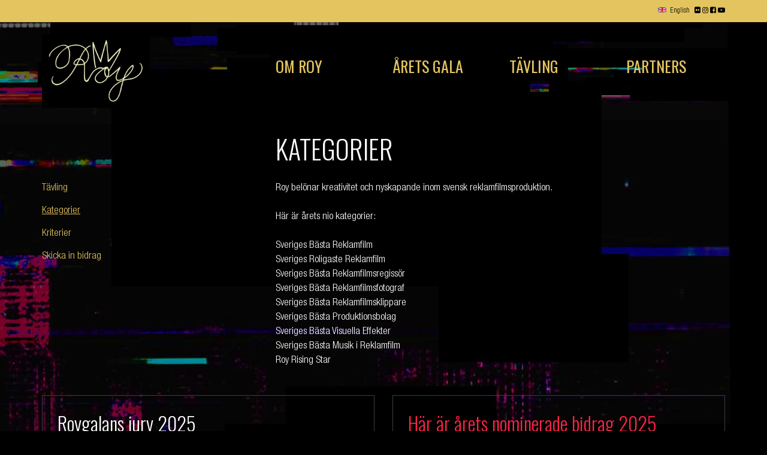

--- FILE ---
content_type: text/html; charset=UTF-8
request_url: https://roygalan.se/kategorier/
body_size: 5101
content:
<!DOCTYPE html>
<html lang="sv">
<head>
	<meta charset="UTF-8">
	<title>Kategorier - Roygalan</title>

	<meta http-equiv="X-UA-Compatible" content="IE=edge,chrome=1">
	<meta name="viewport" content="width=device-width, initial-scale=1.0">
	<meta name="description" content="">

	<link href="//www.google-analytics.com" rel="dns-prefetch">
	<link href="/css/app.css" rel="stylesheet">

	<link rel="apple-touch-icon" sizes="57x57" href="/ico/apple-icon-57x57.png">
	<link rel="apple-touch-icon" sizes="60x60" href="/ico/apple-icon-60x60.png">
	<link rel="apple-touch-icon" sizes="72x72" href="/ico/apple-icon-72x72.png">
	<link rel="apple-touch-icon" sizes="76x76" href="/ico/apple-icon-76x76.png">
	<link rel="apple-touch-icon" sizes="114x114" href="/ico/apple-icon-114x114.png">
	<link rel="apple-touch-icon" sizes="120x120" href="/ico/apple-icon-120x120.png">
	<link rel="apple-touch-icon" sizes="144x144" href="/ico/apple-icon-144x144.png">
	<link rel="apple-touch-icon" sizes="152x152" href="/ico/apple-icon-152x152.png">
	<link rel="apple-touch-icon" sizes="180x180" href="/ico/apple-icon-180x180.png">
	<link rel="icon" type="image/png" sizes="192x192"  href="/ico/android-icon-192x192.png">
	<link rel="icon" type="image/png" sizes="32x32" href="/ico/favicon-32x32.png">
	<link rel="icon" type="image/png" sizes="96x96" href="/ico/favicon-96x96.png">
	<link rel="icon" type="image/png" sizes="16x16" href="/ico/favicon-16x16.png">
	<link rel="manifest" href="/ico/manifest.json">
	<meta name="msapplication-TileColor" content="#ffffff">
	<meta name="msapplication-TileImage" content="/ico/ms-icon-144x144.png">
	<meta name="theme-color" content="#ffffff">
	
	<meta name='robots' content='max-image-preview:large' />
<link rel='dns-prefetch' href='//s.w.org' />
		<script type="text/javascript">
			window._wpemojiSettings = {"baseUrl":"https:\/\/s.w.org\/images\/core\/emoji\/13.0.1\/72x72\/","ext":".png","svgUrl":"https:\/\/s.w.org\/images\/core\/emoji\/13.0.1\/svg\/","svgExt":".svg","source":{"concatemoji":"https:\/\/roygalan.se\/wp-includes\/js\/wp-emoji-release.min.js?ver=300f3e94b66a816b2bc1a8755bb33c7f"}};
			!function(e,a,t){var n,r,o,i=a.createElement("canvas"),p=i.getContext&&i.getContext("2d");function s(e,t){var a=String.fromCharCode;p.clearRect(0,0,i.width,i.height),p.fillText(a.apply(this,e),0,0);e=i.toDataURL();return p.clearRect(0,0,i.width,i.height),p.fillText(a.apply(this,t),0,0),e===i.toDataURL()}function c(e){var t=a.createElement("script");t.src=e,t.defer=t.type="text/javascript",a.getElementsByTagName("head")[0].appendChild(t)}for(o=Array("flag","emoji"),t.supports={everything:!0,everythingExceptFlag:!0},r=0;r<o.length;r++)t.supports[o[r]]=function(e){if(!p||!p.fillText)return!1;switch(p.textBaseline="top",p.font="600 32px Arial",e){case"flag":return s([127987,65039,8205,9895,65039],[127987,65039,8203,9895,65039])?!1:!s([55356,56826,55356,56819],[55356,56826,8203,55356,56819])&&!s([55356,57332,56128,56423,56128,56418,56128,56421,56128,56430,56128,56423,56128,56447],[55356,57332,8203,56128,56423,8203,56128,56418,8203,56128,56421,8203,56128,56430,8203,56128,56423,8203,56128,56447]);case"emoji":return!s([55357,56424,8205,55356,57212],[55357,56424,8203,55356,57212])}return!1}(o[r]),t.supports.everything=t.supports.everything&&t.supports[o[r]],"flag"!==o[r]&&(t.supports.everythingExceptFlag=t.supports.everythingExceptFlag&&t.supports[o[r]]);t.supports.everythingExceptFlag=t.supports.everythingExceptFlag&&!t.supports.flag,t.DOMReady=!1,t.readyCallback=function(){t.DOMReady=!0},t.supports.everything||(n=function(){t.readyCallback()},a.addEventListener?(a.addEventListener("DOMContentLoaded",n,!1),e.addEventListener("load",n,!1)):(e.attachEvent("onload",n),a.attachEvent("onreadystatechange",function(){"complete"===a.readyState&&t.readyCallback()})),(n=t.source||{}).concatemoji?c(n.concatemoji):n.wpemoji&&n.twemoji&&(c(n.twemoji),c(n.wpemoji)))}(window,document,window._wpemojiSettings);
		</script>
		<style type="text/css">
img.wp-smiley,
img.emoji {
	display: inline !important;
	border: none !important;
	box-shadow: none !important;
	height: 1em !important;
	width: 1em !important;
	margin: 0 .07em !important;
	vertical-align: -0.1em !important;
	background: none !important;
	padding: 0 !important;
}
</style>
	<link rel='stylesheet' id='wp-block-library-css'  href='https://roygalan.se/wp-includes/css/dist/block-library/style.min.css?ver=300f3e94b66a816b2bc1a8755bb33c7f' type='text/css' media='all' />
<link rel="https://api.w.org/" href="https://roygalan.se/wp-json/" /><link rel="alternate" type="application/json" href="https://roygalan.se/wp-json/wp/v2/pages/6062" /><link rel="EditURI" type="application/rsd+xml" title="RSD" href="https://roygalan.se/xmlrpc.php?rsd" />
<link rel="wlwmanifest" type="application/wlwmanifest+xml" href="https://roygalan.se/wp-includes/wlwmanifest.xml" /> 

<link rel="canonical" href="https://roygalan.se/kategorier/" />
<link rel='shortlink' href='https://roygalan.se/?p=6062' />
<link rel="alternate" type="application/json+oembed" href="https://roygalan.se/wp-json/oembed/1.0/embed?url=https%3A%2F%2Froygalan.se%2Fkategorier%2F" />
<link rel="alternate" type="text/xml+oembed" href="https://roygalan.se/wp-json/oembed/1.0/embed?url=https%3A%2F%2Froygalan.se%2Fkategorier%2F&#038;format=xml" />

	<script>
	  (function(i,s,o,g,r,a,m){i['GoogleAnalyticsObject']=r;i[r]=i[r]||function(){
	  (i[r].q=i[r].q||[]).push(arguments)},i[r].l=1*new Date();a=s.createElement(o),
	  m=s.getElementsByTagName(o)[0];a.async=1;a.src=g;m.parentNode.insertBefore(a,m)
	  })(window,document,'script','https://www.google-analytics.com/analytics.js','ga');
	
	  ga('create', 'UA-37659121-9', 'auto');
	  ga('send', 'pageview');
	
	</script>
	<!-- Google tag (gtag.js) -->
	<script async src="https://www.googletagmanager.com/gtag/js?id=G-X0V72WH4ZB"></script>
	<script>
	  window.dataLayer = window.dataLayer || [];
	  function gtag(){dataLayer.push(arguments);}
	  gtag('js', new Date());
	
	  gtag('config', 'G-X0V72WH4ZB');
	</script>
	
</head>
<body class="page-template-default page page-id-6062">

<div class="bg-gold top-menu anchor-inherit-color">
	<div class="container">
		<div class="pull-right">
			<ul class="list-inline" style="margin: 0">
									<li><a href="/english"><img src="/img/uk.svg" alt="In english" class="icon-flag">English</a></li>
								
				<a target="_blank" href="https://www.flickr.com/photos/139527121@N02/albums/72157686904640680"><i class="fa fa-flickr" aria-hidden="true"></i></a>
				<a target="_blank" href="https://instagram.com/roygalansverige/"><i class="fa fa-instagram" aria-hidden="true"></i></a>
				<a target="_blank" href="https://www.facebook.com/Roygalan.fanpage"><i class="fa fa-facebook-square" aria-hidden="true"></i></a>
				<a target="_blank" href="https://www.youtube.com/channel/UC78V08nh0QoG2T8M6ZstCTg"><i class="fa fa-youtube-play" aria-hidden="true"></i></a>
			</ul>
		</div>
	</div>
</div>




<div class="container">
	<a href="#" style="padding: 50px 10px;text-decoration: none; position: absolute; right: 10px;z-index:9999" class="mobile-menu-toggle visible-xs">
		<img src="/img/menu.svg" alt="Menyknapp"></a>
	<div class="main-menu anchor-inherit-color">

		<div class=" main-menu-top">
			<div class="row">
				<div class="col-md-4 col-sm-12 col-xs-8">
					<a href="/"><img class="logo" src="/img/roy-logo-anim.gif" alt="Roygalan - 25 år"></a>
				</div>
				<div class="col-xs-4 visible-xs">
					<h2 class="pull-right" style="margin: 0;">
						<a href="#" style="display: inline-block; color: #e3c45f; font-size: 28px; padding: 40px 10px 25px;text-decoration: none;" class="mobile-menu-toggle">&#9776;</a>
					</h2>
				</div>
				<div class="hidden-xs">
										<div class="col-md-2 col-sm-3 col-xs-6">
						<ul class="list-unstyled">
																					<li><h3><a href="https://roygalan.se/om-roy/">Om Roy</a></h3></li>
																																																																																										</ul>
					</div>
										<div class="col-md-2 col-sm-3 col-xs-6">
						<ul class="list-unstyled">
																					<li><h3><a href="https://roygalan.se/arets-gala/">Årets gala</a></h3></li>
																																																																																										</ul>
					</div>
										<div class="col-md-2 col-sm-3 col-xs-6">
						<ul class="list-unstyled">
																					<li><h3><a href="https://roygalan.se/tavling/">Tävling</a></h3></li>
																																																														</ul>
					</div>
										<div class="col-md-2 col-sm-3 col-xs-6">
						<ul class="list-unstyled">
																					<li><h3><a href="https://roygalan.se/partners/">Partners</a></h3></li>
																				</ul>
					</div>
									</div>
			</div>
		</div>


		<div class="main-menu-bot ">
			<div class="row">
				<div class="col-md-4 col-sm-12">
				</div>
								<div class="col-md-2 col-sm-3 col-xs-6 hidden-xs">
					<ul class="list-unstyled">
																														<li class="hidden-xs"><a href="https://roygalan.se/kontakt/">Kontakt</a></li>
																								<li class="hidden-xs"><a href="https://roygalan.se/press/">Press</a></li>
																								<li class="hidden-xs"><a href="https://roygalan.se/galleri/">Galleri</a></li>
																								<li class="hidden-xs"><a href="https://roygalan.se/arkiv/">Vinnare på Roygalan</a></li>
																								<li class="hidden-xs"><a href="https://roygalan.se/nyheter/">Nyhetsarkiv</a></li>
																	</ul>
				</div>
								<div class="col-md-2 col-sm-3 col-xs-6 hidden-xs">
					<ul class="list-unstyled">
																														<li class="hidden-xs"><a href="https://roygalan.se/biljetter/">Biljetter</a></li>
																								<li class="hidden-xs"><a href="https://roygalan.se/vinnare/">Vinnare</a></li>
																								<li class="hidden-xs"><a href="https://roygalan.se/nominerade/">Nominerade 2025</a></li>
																								<li class="hidden-xs"><a href="https://roygalan.se/jury/">Jury</a></li>
																								<li class="hidden-xs"><a href="https://roygalan.se/calendar/">Kalendarium</a></li>
																	</ul>
				</div>
								<div class="col-md-2 col-sm-3 col-xs-6 hidden-xs">
					<ul class="list-unstyled">
																														<li class="hidden-xs"><a href="https://roygalan.se/kategorier/">Kategorier</a></li>
																								<li class="hidden-xs"><a href="https://roygalan.se/kriterier/">Kriterier</a></li>
																								<li class="hidden-xs"><a href="https://roygalan.se/skicka-in-bidrag/">Skicka in bidrag</a></li>
																	</ul>
				</div>
								<div class="col-md-2 col-sm-3 col-xs-6 hidden-xs">
					<ul class="list-unstyled">
																							</ul>
				</div>
							</div>


		</div>

	</div>

	<div class="visible-xs">
		<div class="mobile-menu">
			<div class="row row-flex">
								<div class="col-md-2 col-sm-3 col-xs-6">
					<ul class="list-unstyled anchor-inherit-color">
																		<li><h3><a href="https://roygalan.se/om-roy/">Om Roy</a></h3></li>
																								<li><a href="https://roygalan.se/kontakt/">Kontakt</a></li>
																								<li><a href="https://roygalan.se/press/">Press</a></li>
																								<li><a href="https://roygalan.se/galleri/">Galleri</a></li>
																								<li><a href="https://roygalan.se/arkiv/">Vinnare på Roygalan</a></li>
																								<li><a href="https://roygalan.se/nyheter/">Nyhetsarkiv</a></li>
																	</ul>
				</div>
								<div class="col-md-2 col-sm-3 col-xs-6">
					<ul class="list-unstyled anchor-inherit-color">
																		<li><h3><a href="https://roygalan.se/arets-gala/">Årets gala</a></h3></li>
																								<li><a href="https://roygalan.se/biljetter/">Biljetter</a></li>
																								<li><a href="https://roygalan.se/vinnare/">Vinnare</a></li>
																								<li><a href="https://roygalan.se/nominerade/">Nominerade 2025</a></li>
																								<li><a href="https://roygalan.se/jury/">Jury</a></li>
																								<li><a href="https://roygalan.se/calendar/">Kalendarium</a></li>
																	</ul>
				</div>
								<div class="col-md-2 col-sm-3 col-xs-6">
					<ul class="list-unstyled anchor-inherit-color">
																		<li><h3><a href="https://roygalan.se/tavling/">Tävling</a></h3></li>
																								<li><a href="https://roygalan.se/kategorier/">Kategorier</a></li>
																								<li><a href="https://roygalan.se/kriterier/">Kriterier</a></li>
																								<li><a href="https://roygalan.se/skicka-in-bidrag/">Skicka in bidrag</a></li>
																	</ul>
				</div>
								<div class="col-md-2 col-sm-3 col-xs-6">
					<ul class="list-unstyled anchor-inherit-color">
																		<li><h3><a href="https://roygalan.se/partners/">Partners</a></h3></li>
																	</ul>
				</div>
							</div>

		</div>
	</div>
	
	<!-- Header ends here -->
	
	

	
	
	
	<section>
		<div class="row">

			<div class="col-md-8 col-sm-9 col-md-offset-4 col-sm-offset-3">
				<h1 class="page-title" style="margin-top: 0;">Kategorier</h1>
			</div>

			<div class="col-md-4 col-sm-3 hidden-xs">
				<ul class="list-unstyled sub-menu anchor-inherit-color">
					<li><a  href="https://roygalan.se/tavling/">Tävling</a></li>
					<li><a class="active" href="https://roygalan.se/kategorier/">Kategorier</a></li>
					<li><a  href="https://roygalan.se/kriterier/">Kriterier</a></li>
					<li><a  href="https://roygalan.se/skicka-in-bidrag/">Skicka in bidrag</a></li>
	</ul>
			</div>

			<div class="col-md-8 col-sm-9">
				<article id="post-6062" class="post-6062 page type-page status-publish hentry">
											Roy belönar kreativitet och nyskapande inom svensk reklamfilmsproduktion.<br />
<br />
Här är årets nio kategorier:<br />
<br />
Sveriges Bästa Reklamfilm<br />
Sveriges Roligaste Reklamfilm<br />
Sveriges Bästa Reklamfilmsregissör<br />
Sveriges Bästa Reklamfilmsfotograf<br />
Sveriges Bästa Reklamfilmsklippare<br />
Sveriges Bästa Produktionsbolag<br />
Sveriges Bästa Visuella Effekter<br />
Sveriges Bästa Musik i Reklamfilm<br />
Roy Rising Star
										<br class="clear">
									</article>
			</div>

		</div>
	</section>


	
		

			<section>
	<!-- Featured posts -->
	<div class="row row-flex">
								<div class="col-sm-6">
							
		</div>
								<div class="col-sm-6">
							
		</div>
			</div>
	<!-- // Featured posts -->

	
	<div class="row row-flex list-news">
					<div class="col-md-6 col-sm-6">
				<div class="news-frame">
					<div class="pad">
												<h3><a href="/har-ar-roygalans-jury-2025" style="color:black;">Roygalans jury 2025</a></h3>
						<p>Som alltid ligger ett gediget juryarbete bakom &aring;rets vinnare och i &aring;r &auml;r juryn&nbsp;uppdelad i tv&aring; huvudgrupper, med s&auml;rskilt inbjudna...</p>
					</div>
					<a href="/har-ar-roygalans-jury-2025" class="corner-link">Läs mer</a>
				</div>
			</div>
					<div class="col-md-6 col-sm-6">
				<div class="news-frame">
					<div class="pad">
												<h3><a href="/roygalans-kategorier-2025" style="color:black;">H&auml;r &auml;r &aring;rets nominerade bidrag 2025</a></h3>
						<p>Roygalans jurygrupper har sagt sitt och nu offentligg&ouml;rs &aring;rets nominerade till Roygalan 2025. Den 22 oktober koras alla vinnare p&aring;...</p>
					</div>
					<a href="/roygalans-kategorier-2025" class="corner-link">Läs mer</a>
				</div>
			</div>
				<div class="col-md-6 col-sm-6"></div>
	</div>
</section>

	

</div>

<!-- footer -->
<div class="footer bg-gold anchor-inherit-color" style="">
	<div class="container">
		<!--
		<div class="row">
			<div class="col-md-12">
				<a href="/"><img class="logo" src="https://roygalan.se/wp-content/themes/roy/img/roygalan-logo.png" alt="filmtvp-logo"></a>
			</div>
		</div>
		-->
		<div class="row">
			<div class="col-sm-2 col-xs-6">
				<h4>Arrangör</h4>
				Film&TV-Producenterna<br />
				Skeppsbron 38<br />
				111 30 Stockholm
			</div>
			<div class="col-sm-2 col-xs-6" style="margin-bottom: 20px;">
				<h4>&nbsp;</h4>
				<a href="mailto:info@roygalan.se">info@roygalan.se</a><br />
				© Roygalan 2026<br />
				All rights reserved.
			</div>
			<div class="col-sm-4">
				<h4>Följ oss</h4>
				<a target="_blank" href="https://www.flickr.com/photos/139527121@N02/albums"><i class="fa fa-flickr" aria-hidden="true"></i></a>&nbsp;
				<a target="_blank" href="https://instagram.com/roygalansverige/"><i class="fa fa-instagram" aria-hidden="true"></i></a>&nbsp;
				<a target="_blank" href="https://www.facebook.com/Roygalan.fanpage"><i class="fa fa-facebook-square" aria-hidden="true"></i></a>&nbsp;
				<a target="_blank" href="https://www.youtube.com/channel/UC78V08nh0QoG2T8M6ZstCTg"><i class="fa fa-youtube-play" aria-hidden="true"></i></a><br />				
				<form method="get" action="/search">
					<div class="input-group input-black" style="border-bottom: 1px solid #000;margin-top: 8px;">
						<input name="s" type="text" class="form-control" value="">
						<span class="input-group-btn">
							<input class="btn btn-default" type="submit" value="Sök">
						</span>
					</div>
				</form>
			</div>
			<div class="col-sm-4 ">
				<h4>Nyhetsbrev</h4>
				<i class="fa fa-heart" aria-hidden="true"></i>&nbsp;<br />
				<!-- Begin MailChimp Signup Form -->
				<!-- <div id="mc_embed_signup"> -->
				<div id="mc_embed_signup">
				<form action="//roygalan.us16.list-manage.com/subscribe/post?u=744130c476a45cf504c611cb9&amp;id=64ff8dd52d" method="post" id="mc-embedded-subscribe-form" name="mc-embedded-subscribe-form" class="validate" target="_blank" novalidate>
				  <div class="input-group input-black" style="border-bottom: 1px solid #000;margin-top: 8px;">
					
						<div class="mc-field-group">
							<input type="email" value="" name="EMAIL" class="required email form-control" id="mce-EMAIL">
						</div>
				    <span class="input-group-btn">
							<input class="btn btn-default" type="submit" name="subscribe" id="mc-embedded-subscribe" value="Prenumerera">
						</span>
						
				  </div>
					
					<div>
						
						<div id="mce-responses" class="clear">
							<div class="response" id="mce-error-response" style="display:none"></div>
							<div class="response" id="mce-success-response" style="display:none"></div>
						</div><!-- real people should not fill this in and expect good things - do not remove this or risk form bot signups-->
				    
				    <div style="position: absolute; left: -5000px;" aria-hidden="true"><input type="text" name="b_744130c476a45cf504c611cb9_64ff8dd52d" tabindex="-1" value=""></div>
				   				  
				  </div>
				  
				</form>
				</div>

<script type='text/javascript' src='//s3.amazonaws.com/downloads.mailchimp.com/js/mc-validate.js'></script><script type='text/javascript'>(function($) {window.fnames = new Array(); window.ftypes = new Array();fnames[0]='EMAIL';ftypes[0]='email';fnames[1]='NAME';ftypes[1]='text';fnames[2]='COMP';ftypes[2]='text';fnames[3]='POSI';ftypes[3]='text';}(jQuery));var $mcj = jQuery.noConflict(true);</script>
<!--End mc_embed_signup-->
				
<!--
				<form method="get" action="/search">
					<div class="input-group input-black" style="border-bottom: 1px solid #000;margin-top: 8px;">
						<input name="s" type="text" class="form-control" value="">
						<span class="input-group-btn">
							<input class="btn btn-default" type="submit" value="Prenumerera">
						</span>
					</div>
				</form>
-->
			</div>
		</div>
	</div>

</div>


<script type='text/javascript' src='https://roygalan.se/wp-includes/js/wp-embed.min.js?ver=300f3e94b66a816b2bc1a8755bb33c7f' id='wp-embed-js'></script>

<script src="https://ajax.googleapis.com/ajax/libs/jquery/1.11.3/jquery.min.js"></script>
<script src="https://maxcdn.bootstrapcdn.com/bootstrap/3.3.5/js/bootstrap.min.js"></script>
<script src="/js/iso.js"></script>
<script src="/js/script.js"></script>

</body>
</html>


--- FILE ---
content_type: image/svg+xml
request_url: https://roygalan.se/img/uk.svg
body_size: 589
content:
<?xml version="1.0" encoding="utf-8"?>
<!-- Generator: Adobe Illustrator 19.1.0, SVG Export Plug-In . SVG Version: 6.00 Build 0)  -->
<svg version="1.1" id="Lager_1" xmlns="http://www.w3.org/2000/svg" xmlns:xlink="http://www.w3.org/1999/xlink" x="0px" y="0px"
	 viewBox="0 0 383.8 252" enable-background="new 0 0 383.8 252" xml:space="preserve">
<g>
	<rect fill="#194092" width="383.8" height="252"/>
	<path fill="#FFFFFF" d="M383.8,0h-48l-100,65.6c0-27.7,0-65.6,0-65.6h-88c0,0,0,40.4,0,68.3L42,0H0v34.1l75.8,49.2
		c-38.1,0-75.8,0-75.8,0v87.3c0,0,37.3,0,75.2,0L0,220.1V252h49.7l98-64.5c0,27.2,0,64.5,0,64.5h88c0,0,0-38.3,0-65.6L337,252h46.8
		v-31.5l-77-49.9c38.6,0,77,0,77,0V83.3c0,0-38.2,0-76.6,0l76.6-50.4V0z"/>
	<g>
		<path fill="#E20613" d="M123.5,83.3L0,0v22l92.3,61.3C103.5,83.3,114.2,83.3,123.5,83.3z"/>
		<path fill="#E20613" d="M260.4,170.6L383.8,252l0,0v-20.4l-92.1-61C280.5,170.6,269.7,170.6,260.4,170.6z"/>
		<path fill="#E20613" d="M147.7,170.6c-5.7,0-14.7,0-25.4,0L0,252l0,0h29.3l118.4-77.4C147.7,173.2,147.7,171.8,147.7,170.6z"/>
		<path fill="#E20613" d="M235.8,83.3c5.4,0,13.7,0,23.7,0L383.8,2V0h-28l-120,78.1C235.8,80,235.8,81.7,235.8,83.3z"/>
	</g>
	<polygon fill="#E20613" points="383.8,101.8 216.9,101.8 216.9,0 166.6,0 166.6,101.8 0,101.8 0,152 166.6,152 166.6,252 
		216.9,252 216.9,152 383.8,152 	"/>
</g>
</svg>


--- FILE ---
content_type: image/svg+xml
request_url: https://roygalan.se/img/menu.svg
body_size: 110
content:
<svg id="Lager_1" data-name="Lager 1" xmlns="http://www.w3.org/2000/svg" viewBox="0 0 25 25"><defs><style>.cls-1{fill:#e3c45f;}</style></defs><title>Rityta 1</title><g id="TabBar-Icons"><g id="Hamburger"><path class="cls-1" d="M0,3H25V6H0Zm0,8H25v3H0Zm0,8H25v3H0Z"/></g></g></svg>

--- FILE ---
content_type: application/javascript; charset=utf-8
request_url: https://roygalan.se/js/script.js
body_size: 870
content:
$(function () {

  var $container = $('#movie-archive'),
      filters = {};

  $container.isotope({
    itemSelector : '.movie-item'
  });

  // filter buttons
  $('select').change(function(){
    var $this = $(this);
    
    // store filter value in object
    // i.e. filters.color = 'red'
    var group = $this.attr('data-filter-group');
    
    filters[ group ] = $this.find(':selected').attr('data-filter-value');
    //console.log( $this.find(':selected') )
    // convert object into array
    var isoFilters = [];
    for ( var prop in filters ) {
      isoFilters.push( filters[ prop ] )
    }
    //console.log(filters);
    var selector = isoFilters.join('');
    $container.isotope({ filter: selector });
    return false;
  });
      
      $('select').click(function() {
          var $this = $(this);
          var group = $this.parent().data('filter-group');
          filters[ group ] = $this.data('filter-value'); 
          var isoFilters = [];
            for ( var prop in filters ) {
              isoFilters.push( filters[ prop ] )
            }
            //console.log(filters);
            var selector = isoFilters.join('');
            $container.isotope({ filter: selector });
            return false;
      });

	$('.main-menu').hover(function() {
		$('.main-menu-bot').fadeIn(20);
	}, function() {
		$('.main-menu-bot').fadeOut(50);
	});


	$('.mobile-menu-toggle').click(function() {
		$('.mobile-menu').toggle();
	});
	
});

$(function() {

  var youtube = document.querySelectorAll( ".youtube" );
    
  for (var i = 0; i < youtube.length; i++) {
        
      var source = "https://img.youtube.com/vi/"+ youtube[i].dataset.embed +"/sddefault.jpg";
        
      var image = new Image();
                image.src = source;
                image.addEventListener( "load", function() {
                    youtube[ i ].appendChild( image );
                }( i ) );
        
                youtube[i].addEventListener( "click", function() {

                    var iframe = document.createElement( "iframe" );

                            iframe.setAttribute( "frameborder", "0" );
                            iframe.setAttribute( "allowfullscreen", "" );
                            iframe.setAttribute( "src", "https://www.youtube.com/embed/"+ this.dataset.embed +"?rel=0&showinfo=0&autoplay=1" );

                            this.innerHTML = "";
                            this.appendChild( iframe );
                } );    
    };
    
});

/*
$('a.modalButton').on('click', function(e) {
    var src = $(this).attr('data-src');
    var height = $(this).attr('data-height') || 300;
    var width = $(this).attr('data-width') || 400;
    
    $("#myModal iframe").attr({'src':src,
                        'height': height,
                        'width': width});
});
*/

/*
$(function() {});
*/